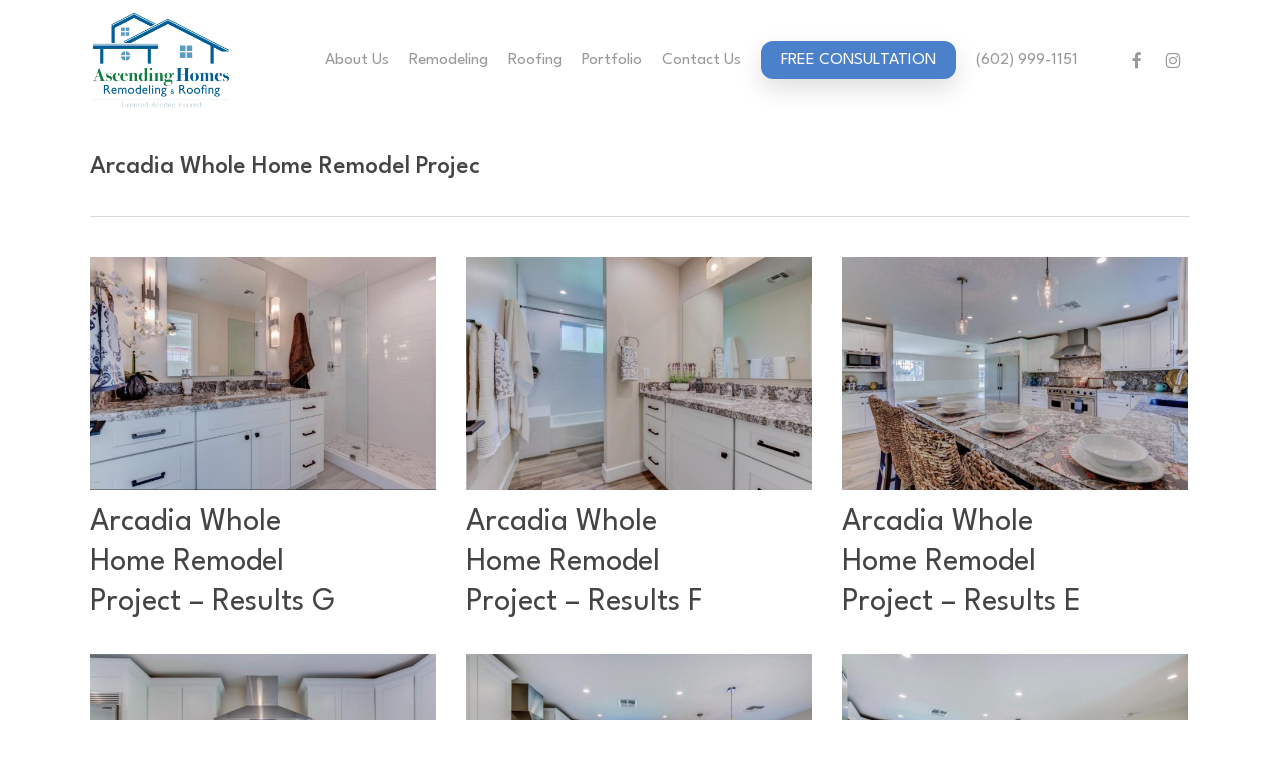

--- FILE ---
content_type: text/html; charset=UTF-8
request_url: https://ascendinghomesaz.com/project-type/arcadia-whole-home-remodel-projec/
body_size: 9544
content:
<!doctype html>
<html lang="en-US" class="no-js">
<head>
	<meta charset="UTF-8">
	<meta name="viewport" content="width=device-width, initial-scale=1, maximum-scale=1, user-scalable=0" /><meta name='robots' content='index, follow, max-image-preview:large, max-snippet:-1, max-video-preview:-1' />

	<!-- This site is optimized with the Yoast SEO plugin v24.1 - https://yoast.com/wordpress/plugins/seo/ -->
	<title>Arcadia Whole Home Remodel Projec Archives - Ascending Homes</title>
	<link rel="canonical" href="https://ascendinghomesaz.com/project-type/arcadia-whole-home-remodel-projec/" />
	<meta property="og:locale" content="en_US" />
	<meta property="og:type" content="article" />
	<meta property="og:title" content="Arcadia Whole Home Remodel Projec Archives - Ascending Homes" />
	<meta property="og:url" content="https://ascendinghomesaz.com/project-type/arcadia-whole-home-remodel-projec/" />
	<meta property="og:site_name" content="Ascending Homes" />
	<meta name="twitter:card" content="summary_large_image" />
	<script type="application/ld+json" class="yoast-schema-graph">{"@context":"https://schema.org","@graph":[{"@type":"CollectionPage","@id":"https://ascendinghomesaz.com/project-type/arcadia-whole-home-remodel-projec/","url":"https://ascendinghomesaz.com/project-type/arcadia-whole-home-remodel-projec/","name":"Arcadia Whole Home Remodel Projec Archives - Ascending Homes","isPartOf":{"@id":"https://ascendinghomesaz.com/#website"},"primaryImageOfPage":{"@id":"https://ascendinghomesaz.com/project-type/arcadia-whole-home-remodel-projec/#primaryimage"},"image":{"@id":"https://ascendinghomesaz.com/project-type/arcadia-whole-home-remodel-projec/#primaryimage"},"thumbnailUrl":"https://ascendinghomesaz.com/wp-content/uploads/2024/04/ahaz-arcadia-whole-home-remodel-project-g-sm.jpg","breadcrumb":{"@id":"https://ascendinghomesaz.com/project-type/arcadia-whole-home-remodel-projec/#breadcrumb"},"inLanguage":"en-US"},{"@type":"ImageObject","inLanguage":"en-US","@id":"https://ascendinghomesaz.com/project-type/arcadia-whole-home-remodel-projec/#primaryimage","url":"https://ascendinghomesaz.com/wp-content/uploads/2024/04/ahaz-arcadia-whole-home-remodel-project-g-sm.jpg","contentUrl":"https://ascendinghomesaz.com/wp-content/uploads/2024/04/ahaz-arcadia-whole-home-remodel-project-g-sm.jpg","width":1000,"height":666},{"@type":"BreadcrumbList","@id":"https://ascendinghomesaz.com/project-type/arcadia-whole-home-remodel-projec/#breadcrumb","itemListElement":[{"@type":"ListItem","position":1,"name":"Home","item":"https://ascendinghomesaz.com/"},{"@type":"ListItem","position":2,"name":"All Remodel Projects","item":"https://ascendinghomesaz.com/project-type/remodel-projects/"},{"@type":"ListItem","position":3,"name":"Arcadia Whole Home Remodel Projec"}]},{"@type":"WebSite","@id":"https://ascendinghomesaz.com/#website","url":"https://ascendinghomesaz.com/","name":"Ascending Homes","description":"Remodeling &amp; Roofing","potentialAction":[{"@type":"SearchAction","target":{"@type":"EntryPoint","urlTemplate":"https://ascendinghomesaz.com/?s={search_term_string}"},"query-input":{"@type":"PropertyValueSpecification","valueRequired":true,"valueName":"search_term_string"}}],"inLanguage":"en-US"}]}</script>
	<!-- / Yoast SEO plugin. -->


<link rel='dns-prefetch' href='//fonts.googleapis.com' />
<link rel="alternate" type="application/rss+xml" title="Ascending Homes &raquo; Feed" href="https://ascendinghomesaz.com/feed/" />
<link rel="alternate" type="application/rss+xml" title="Ascending Homes &raquo; Comments Feed" href="https://ascendinghomesaz.com/comments/feed/" />
<link rel="alternate" type="application/rss+xml" title="Ascending Homes &raquo; Arcadia Whole Home Remodel Projec Project Category Feed" href="https://ascendinghomesaz.com/project-type/arcadia-whole-home-remodel-projec/feed/" />
<link rel="preload" href="https://ascendinghomesaz.com/wp-content/themes/salient/css/fonts/icomoon.woff?v=1.6" as="font" type="font/woff" crossorigin="anonymous"><style id='wp-img-auto-sizes-contain-inline-css' type='text/css'>
img:is([sizes=auto i],[sizes^="auto," i]){contain-intrinsic-size:3000px 1500px}
/*# sourceURL=wp-img-auto-sizes-contain-inline-css */
</style>
<link rel='stylesheet' id='nectar-portfolio-css' href='https://ascendinghomesaz.com/wp-content/plugins/salient-portfolio/css/portfolio.css?ver=1.8' type='text/css' media='all' />
<link rel='stylesheet' id='salient-grid-system-css' href='https://ascendinghomesaz.com/wp-content/themes/salient/css/build/grid-system.css?ver=17.0.6' type='text/css' media='all' />
<link rel='stylesheet' id='main-styles-css' href='https://ascendinghomesaz.com/wp-content/themes/salient/css/build/style.css?ver=17.0.6' type='text/css' media='all' />
<link rel='stylesheet' id='nectar_default_font_open_sans-css' href='https://fonts.googleapis.com/css?family=Open+Sans%3A300%2C400%2C600%2C700&#038;subset=latin%2Clatin-ext&#038;display=swap' type='text/css' media='all' />
<link rel='stylesheet' id='nectar-blog-auto-masonry-meta-overlaid-spaced-css' href='https://ascendinghomesaz.com/wp-content/themes/salient/css/build/blog/auto-masonry-meta-overlaid-spaced.css?ver=17.0.6' type='text/css' media='all' />
<link rel='stylesheet' id='responsive-css' href='https://ascendinghomesaz.com/wp-content/themes/salient/css/build/responsive.css?ver=17.0.6' type='text/css' media='all' />
<link rel='stylesheet' id='skin-material-css' href='https://ascendinghomesaz.com/wp-content/themes/salient/css/build/skin-material.css?ver=17.0.6' type='text/css' media='all' />
<link rel='stylesheet' id='salient-wp-menu-dynamic-css' href='https://ascendinghomesaz.com/wp-content/uploads/salient/menu-dynamic.css?ver=36532' type='text/css' media='all' />
<link rel='stylesheet' id='dynamic-css-css' href='https://ascendinghomesaz.com/wp-content/themes/salient/css/salient-dynamic-styles.css?ver=75466' type='text/css' media='all' />
<style id='dynamic-css-inline-css' type='text/css'>
#header-space{background-color:#ffffff}@media only screen and (min-width:1000px){body #ajax-content-wrap.no-scroll{min-height:calc(100vh - 120px);height:calc(100vh - 120px)!important;}}@media only screen and (min-width:1000px){#page-header-wrap.fullscreen-header,#page-header-wrap.fullscreen-header #page-header-bg,html:not(.nectar-box-roll-loaded) .nectar-box-roll > #page-header-bg.fullscreen-header,.nectar_fullscreen_zoom_recent_projects,#nectar_fullscreen_rows:not(.afterLoaded) > div{height:calc(100vh - 119px);}.wpb_row.vc_row-o-full-height.top-level,.wpb_row.vc_row-o-full-height.top-level > .col.span_12{min-height:calc(100vh - 119px);}html:not(.nectar-box-roll-loaded) .nectar-box-roll > #page-header-bg.fullscreen-header{top:120px;}.nectar-slider-wrap[data-fullscreen="true"]:not(.loaded),.nectar-slider-wrap[data-fullscreen="true"]:not(.loaded) .swiper-container{height:calc(100vh - 118px)!important;}.admin-bar .nectar-slider-wrap[data-fullscreen="true"]:not(.loaded),.admin-bar .nectar-slider-wrap[data-fullscreen="true"]:not(.loaded) .swiper-container{height:calc(100vh - 118px - 32px)!important;}}.admin-bar[class*="page-template-template-no-header"] .wpb_row.vc_row-o-full-height.top-level,.admin-bar[class*="page-template-template-no-header"] .wpb_row.vc_row-o-full-height.top-level > .col.span_12{min-height:calc(100vh - 32px);}body[class*="page-template-template-no-header"] .wpb_row.vc_row-o-full-height.top-level,body[class*="page-template-template-no-header"] .wpb_row.vc_row-o-full-height.top-level > .col.span_12{min-height:100vh;}@media only screen and (max-width:999px){.using-mobile-browser #nectar_fullscreen_rows:not(.afterLoaded):not([data-mobile-disable="on"]) > div{height:calc(100vh - 161px);}.using-mobile-browser .wpb_row.vc_row-o-full-height.top-level,.using-mobile-browser .wpb_row.vc_row-o-full-height.top-level > .col.span_12,[data-permanent-transparent="1"].using-mobile-browser .wpb_row.vc_row-o-full-height.top-level,[data-permanent-transparent="1"].using-mobile-browser .wpb_row.vc_row-o-full-height.top-level > .col.span_12{min-height:calc(100vh - 161px);}html:not(.nectar-box-roll-loaded) .nectar-box-roll > #page-header-bg.fullscreen-header,.nectar_fullscreen_zoom_recent_projects,.nectar-slider-wrap[data-fullscreen="true"]:not(.loaded),.nectar-slider-wrap[data-fullscreen="true"]:not(.loaded) .swiper-container,#nectar_fullscreen_rows:not(.afterLoaded):not([data-mobile-disable="on"]) > div{height:calc(100vh - 108px);}.wpb_row.vc_row-o-full-height.top-level,.wpb_row.vc_row-o-full-height.top-level > .col.span_12{min-height:calc(100vh - 108px);}body[data-transparent-header="false"] #ajax-content-wrap.no-scroll{min-height:calc(100vh - 108px);height:calc(100vh - 108px);}}.screen-reader-text,.nectar-skip-to-content:not(:focus){border:0;clip:rect(1px,1px,1px,1px);clip-path:inset(50%);height:1px;margin:-1px;overflow:hidden;padding:0;position:absolute!important;width:1px;word-wrap:normal!important;}.row .col img:not([srcset]){width:auto;}.row .col img.img-with-animation.nectar-lazy:not([srcset]){width:100%;}
/*# sourceURL=dynamic-css-inline-css */
</style>
<link rel='stylesheet' id='salient-child-style-css' href='https://ascendinghomesaz.com/wp-content/themes/salient-child/style.css?ver=17.0.6' type='text/css' media='all' />
<link rel='stylesheet' id='redux-google-fonts-salient_redux-css' href='https://fonts.googleapis.com/css?family=League+Spartan%3A400%2C500%2C300&#038;display=swap&#038;ver=6.9' type='text/css' media='all' />
<script></script><link rel="https://api.w.org/" href="https://ascendinghomesaz.com/wp-json/" /><link rel="EditURI" type="application/rsd+xml" title="RSD" href="https://ascendinghomesaz.com/xmlrpc.php?rsd" />
<meta name="generator" content="WordPress 6.9" />
<!-- HFCM by 99 Robots - Snippet # 1: GA-4 -->
<!-- Google tag (gtag.js) -->
<script async src="https://www.googletagmanager.com/gtag/js?id=G-MKDPDHDNYP"></script>
<script>
  window.dataLayer = window.dataLayer || [];
  function gtag(){dataLayer.push(arguments);}
  gtag('js', new Date());

  gtag('config', 'G-MKDPDHDNYP');
</script>
<!-- /end HFCM by 99 Robots -->
<!-- HFCM by 99 Robots - Snippet # 2: GTM -->
<!-- Google Tag Manager -->
<script>(function(w,d,s,l,i){w[l]=w[l]||[];w[l].push({'gtm.start':
new Date().getTime(),event:'gtm.js'});var f=d.getElementsByTagName(s)[0],
j=d.createElement(s),dl=l!='dataLayer'?'&l='+l:'';j.async=true;j.src=
'https://www.googletagmanager.com/gtm.js?id='+i+dl;f.parentNode.insertBefore(j,f);
})(window,document,'script','dataLayer','GTM-NRQ6KVKD');</script>
<!-- End Google Tag Manager -->
<!-- /end HFCM by 99 Robots -->
<script type="text/javascript"> var root = document.getElementsByTagName( "html" )[0]; root.setAttribute( "class", "js" ); </script><meta name="generator" content="Powered by WPBakery Page Builder - drag and drop page builder for WordPress."/>
<link rel="icon" href="https://ascendinghomesaz.com/wp-content/uploads/2024/03/cropped-ascending-homes-arizona-az-favicon-1200-b-32x32.png" sizes="32x32" />
<link rel="icon" href="https://ascendinghomesaz.com/wp-content/uploads/2024/03/cropped-ascending-homes-arizona-az-favicon-1200-b-192x192.png" sizes="192x192" />
<link rel="apple-touch-icon" href="https://ascendinghomesaz.com/wp-content/uploads/2024/03/cropped-ascending-homes-arizona-az-favicon-1200-b-180x180.png" />
<meta name="msapplication-TileImage" content="https://ascendinghomesaz.com/wp-content/uploads/2024/03/cropped-ascending-homes-arizona-az-favicon-1200-b-270x270.png" />
<noscript><style> .wpb_animate_when_almost_visible { opacity: 1; }</style></noscript><style id='global-styles-inline-css' type='text/css'>
:root{--wp--preset--aspect-ratio--square: 1;--wp--preset--aspect-ratio--4-3: 4/3;--wp--preset--aspect-ratio--3-4: 3/4;--wp--preset--aspect-ratio--3-2: 3/2;--wp--preset--aspect-ratio--2-3: 2/3;--wp--preset--aspect-ratio--16-9: 16/9;--wp--preset--aspect-ratio--9-16: 9/16;--wp--preset--color--black: #000000;--wp--preset--color--cyan-bluish-gray: #abb8c3;--wp--preset--color--white: #ffffff;--wp--preset--color--pale-pink: #f78da7;--wp--preset--color--vivid-red: #cf2e2e;--wp--preset--color--luminous-vivid-orange: #ff6900;--wp--preset--color--luminous-vivid-amber: #fcb900;--wp--preset--color--light-green-cyan: #7bdcb5;--wp--preset--color--vivid-green-cyan: #00d084;--wp--preset--color--pale-cyan-blue: #8ed1fc;--wp--preset--color--vivid-cyan-blue: #0693e3;--wp--preset--color--vivid-purple: #9b51e0;--wp--preset--gradient--vivid-cyan-blue-to-vivid-purple: linear-gradient(135deg,rgb(6,147,227) 0%,rgb(155,81,224) 100%);--wp--preset--gradient--light-green-cyan-to-vivid-green-cyan: linear-gradient(135deg,rgb(122,220,180) 0%,rgb(0,208,130) 100%);--wp--preset--gradient--luminous-vivid-amber-to-luminous-vivid-orange: linear-gradient(135deg,rgb(252,185,0) 0%,rgb(255,105,0) 100%);--wp--preset--gradient--luminous-vivid-orange-to-vivid-red: linear-gradient(135deg,rgb(255,105,0) 0%,rgb(207,46,46) 100%);--wp--preset--gradient--very-light-gray-to-cyan-bluish-gray: linear-gradient(135deg,rgb(238,238,238) 0%,rgb(169,184,195) 100%);--wp--preset--gradient--cool-to-warm-spectrum: linear-gradient(135deg,rgb(74,234,220) 0%,rgb(151,120,209) 20%,rgb(207,42,186) 40%,rgb(238,44,130) 60%,rgb(251,105,98) 80%,rgb(254,248,76) 100%);--wp--preset--gradient--blush-light-purple: linear-gradient(135deg,rgb(255,206,236) 0%,rgb(152,150,240) 100%);--wp--preset--gradient--blush-bordeaux: linear-gradient(135deg,rgb(254,205,165) 0%,rgb(254,45,45) 50%,rgb(107,0,62) 100%);--wp--preset--gradient--luminous-dusk: linear-gradient(135deg,rgb(255,203,112) 0%,rgb(199,81,192) 50%,rgb(65,88,208) 100%);--wp--preset--gradient--pale-ocean: linear-gradient(135deg,rgb(255,245,203) 0%,rgb(182,227,212) 50%,rgb(51,167,181) 100%);--wp--preset--gradient--electric-grass: linear-gradient(135deg,rgb(202,248,128) 0%,rgb(113,206,126) 100%);--wp--preset--gradient--midnight: linear-gradient(135deg,rgb(2,3,129) 0%,rgb(40,116,252) 100%);--wp--preset--font-size--small: 13px;--wp--preset--font-size--medium: 20px;--wp--preset--font-size--large: 36px;--wp--preset--font-size--x-large: 42px;--wp--preset--spacing--20: 0.44rem;--wp--preset--spacing--30: 0.67rem;--wp--preset--spacing--40: 1rem;--wp--preset--spacing--50: 1.5rem;--wp--preset--spacing--60: 2.25rem;--wp--preset--spacing--70: 3.38rem;--wp--preset--spacing--80: 5.06rem;--wp--preset--shadow--natural: 6px 6px 9px rgba(0, 0, 0, 0.2);--wp--preset--shadow--deep: 12px 12px 50px rgba(0, 0, 0, 0.4);--wp--preset--shadow--sharp: 6px 6px 0px rgba(0, 0, 0, 0.2);--wp--preset--shadow--outlined: 6px 6px 0px -3px rgb(255, 255, 255), 6px 6px rgb(0, 0, 0);--wp--preset--shadow--crisp: 6px 6px 0px rgb(0, 0, 0);}:root { --wp--style--global--content-size: 1300px;--wp--style--global--wide-size: 1300px; }:where(body) { margin: 0; }.wp-site-blocks > .alignleft { float: left; margin-right: 2em; }.wp-site-blocks > .alignright { float: right; margin-left: 2em; }.wp-site-blocks > .aligncenter { justify-content: center; margin-left: auto; margin-right: auto; }:where(.is-layout-flex){gap: 0.5em;}:where(.is-layout-grid){gap: 0.5em;}.is-layout-flow > .alignleft{float: left;margin-inline-start: 0;margin-inline-end: 2em;}.is-layout-flow > .alignright{float: right;margin-inline-start: 2em;margin-inline-end: 0;}.is-layout-flow > .aligncenter{margin-left: auto !important;margin-right: auto !important;}.is-layout-constrained > .alignleft{float: left;margin-inline-start: 0;margin-inline-end: 2em;}.is-layout-constrained > .alignright{float: right;margin-inline-start: 2em;margin-inline-end: 0;}.is-layout-constrained > .aligncenter{margin-left: auto !important;margin-right: auto !important;}.is-layout-constrained > :where(:not(.alignleft):not(.alignright):not(.alignfull)){max-width: var(--wp--style--global--content-size);margin-left: auto !important;margin-right: auto !important;}.is-layout-constrained > .alignwide{max-width: var(--wp--style--global--wide-size);}body .is-layout-flex{display: flex;}.is-layout-flex{flex-wrap: wrap;align-items: center;}.is-layout-flex > :is(*, div){margin: 0;}body .is-layout-grid{display: grid;}.is-layout-grid > :is(*, div){margin: 0;}body{padding-top: 0px;padding-right: 0px;padding-bottom: 0px;padding-left: 0px;}:root :where(.wp-element-button, .wp-block-button__link){background-color: #32373c;border-width: 0;color: #fff;font-family: inherit;font-size: inherit;font-style: inherit;font-weight: inherit;letter-spacing: inherit;line-height: inherit;padding-top: calc(0.667em + 2px);padding-right: calc(1.333em + 2px);padding-bottom: calc(0.667em + 2px);padding-left: calc(1.333em + 2px);text-decoration: none;text-transform: inherit;}.has-black-color{color: var(--wp--preset--color--black) !important;}.has-cyan-bluish-gray-color{color: var(--wp--preset--color--cyan-bluish-gray) !important;}.has-white-color{color: var(--wp--preset--color--white) !important;}.has-pale-pink-color{color: var(--wp--preset--color--pale-pink) !important;}.has-vivid-red-color{color: var(--wp--preset--color--vivid-red) !important;}.has-luminous-vivid-orange-color{color: var(--wp--preset--color--luminous-vivid-orange) !important;}.has-luminous-vivid-amber-color{color: var(--wp--preset--color--luminous-vivid-amber) !important;}.has-light-green-cyan-color{color: var(--wp--preset--color--light-green-cyan) !important;}.has-vivid-green-cyan-color{color: var(--wp--preset--color--vivid-green-cyan) !important;}.has-pale-cyan-blue-color{color: var(--wp--preset--color--pale-cyan-blue) !important;}.has-vivid-cyan-blue-color{color: var(--wp--preset--color--vivid-cyan-blue) !important;}.has-vivid-purple-color{color: var(--wp--preset--color--vivid-purple) !important;}.has-black-background-color{background-color: var(--wp--preset--color--black) !important;}.has-cyan-bluish-gray-background-color{background-color: var(--wp--preset--color--cyan-bluish-gray) !important;}.has-white-background-color{background-color: var(--wp--preset--color--white) !important;}.has-pale-pink-background-color{background-color: var(--wp--preset--color--pale-pink) !important;}.has-vivid-red-background-color{background-color: var(--wp--preset--color--vivid-red) !important;}.has-luminous-vivid-orange-background-color{background-color: var(--wp--preset--color--luminous-vivid-orange) !important;}.has-luminous-vivid-amber-background-color{background-color: var(--wp--preset--color--luminous-vivid-amber) !important;}.has-light-green-cyan-background-color{background-color: var(--wp--preset--color--light-green-cyan) !important;}.has-vivid-green-cyan-background-color{background-color: var(--wp--preset--color--vivid-green-cyan) !important;}.has-pale-cyan-blue-background-color{background-color: var(--wp--preset--color--pale-cyan-blue) !important;}.has-vivid-cyan-blue-background-color{background-color: var(--wp--preset--color--vivid-cyan-blue) !important;}.has-vivid-purple-background-color{background-color: var(--wp--preset--color--vivid-purple) !important;}.has-black-border-color{border-color: var(--wp--preset--color--black) !important;}.has-cyan-bluish-gray-border-color{border-color: var(--wp--preset--color--cyan-bluish-gray) !important;}.has-white-border-color{border-color: var(--wp--preset--color--white) !important;}.has-pale-pink-border-color{border-color: var(--wp--preset--color--pale-pink) !important;}.has-vivid-red-border-color{border-color: var(--wp--preset--color--vivid-red) !important;}.has-luminous-vivid-orange-border-color{border-color: var(--wp--preset--color--luminous-vivid-orange) !important;}.has-luminous-vivid-amber-border-color{border-color: var(--wp--preset--color--luminous-vivid-amber) !important;}.has-light-green-cyan-border-color{border-color: var(--wp--preset--color--light-green-cyan) !important;}.has-vivid-green-cyan-border-color{border-color: var(--wp--preset--color--vivid-green-cyan) !important;}.has-pale-cyan-blue-border-color{border-color: var(--wp--preset--color--pale-cyan-blue) !important;}.has-vivid-cyan-blue-border-color{border-color: var(--wp--preset--color--vivid-cyan-blue) !important;}.has-vivid-purple-border-color{border-color: var(--wp--preset--color--vivid-purple) !important;}.has-vivid-cyan-blue-to-vivid-purple-gradient-background{background: var(--wp--preset--gradient--vivid-cyan-blue-to-vivid-purple) !important;}.has-light-green-cyan-to-vivid-green-cyan-gradient-background{background: var(--wp--preset--gradient--light-green-cyan-to-vivid-green-cyan) !important;}.has-luminous-vivid-amber-to-luminous-vivid-orange-gradient-background{background: var(--wp--preset--gradient--luminous-vivid-amber-to-luminous-vivid-orange) !important;}.has-luminous-vivid-orange-to-vivid-red-gradient-background{background: var(--wp--preset--gradient--luminous-vivid-orange-to-vivid-red) !important;}.has-very-light-gray-to-cyan-bluish-gray-gradient-background{background: var(--wp--preset--gradient--very-light-gray-to-cyan-bluish-gray) !important;}.has-cool-to-warm-spectrum-gradient-background{background: var(--wp--preset--gradient--cool-to-warm-spectrum) !important;}.has-blush-light-purple-gradient-background{background: var(--wp--preset--gradient--blush-light-purple) !important;}.has-blush-bordeaux-gradient-background{background: var(--wp--preset--gradient--blush-bordeaux) !important;}.has-luminous-dusk-gradient-background{background: var(--wp--preset--gradient--luminous-dusk) !important;}.has-pale-ocean-gradient-background{background: var(--wp--preset--gradient--pale-ocean) !important;}.has-electric-grass-gradient-background{background: var(--wp--preset--gradient--electric-grass) !important;}.has-midnight-gradient-background{background: var(--wp--preset--gradient--midnight) !important;}.has-small-font-size{font-size: var(--wp--preset--font-size--small) !important;}.has-medium-font-size{font-size: var(--wp--preset--font-size--medium) !important;}.has-large-font-size{font-size: var(--wp--preset--font-size--large) !important;}.has-x-large-font-size{font-size: var(--wp--preset--font-size--x-large) !important;}
/*# sourceURL=global-styles-inline-css */
</style>
<link data-pagespeed-no-defer data-nowprocket data-wpacu-skip data-no-optimize data-noptimize rel='stylesheet' id='main-styles-non-critical-css' href='https://ascendinghomesaz.com/wp-content/themes/salient/css/build/style-non-critical.css?ver=17.0.6' type='text/css' media='all' />
<link rel='stylesheet' id='font-awesome-css' href='https://ascendinghomesaz.com/wp-content/themes/salient/css/font-awesome.min.css?ver=4.7.1' type='text/css' media='all' />
<link data-pagespeed-no-defer data-nowprocket data-wpacu-skip data-no-optimize data-noptimize rel='stylesheet' id='fancyBox-css' href='https://ascendinghomesaz.com/wp-content/themes/salient/css/build/plugins/jquery.fancybox.css?ver=3.3.1' type='text/css' media='all' />
<link data-pagespeed-no-defer data-nowprocket data-wpacu-skip data-no-optimize data-noptimize rel='stylesheet' id='nectar-ocm-core-css' href='https://ascendinghomesaz.com/wp-content/themes/salient/css/build/off-canvas/core.css?ver=17.0.6' type='text/css' media='all' />
<link data-pagespeed-no-defer data-nowprocket data-wpacu-skip data-no-optimize data-noptimize rel='stylesheet' id='nectar-ocm-slide-out-right-material-css' href='https://ascendinghomesaz.com/wp-content/themes/salient/css/build/off-canvas/slide-out-right-material.css?ver=17.0.6' type='text/css' media='all' />
<link data-pagespeed-no-defer data-nowprocket data-wpacu-skip data-no-optimize data-noptimize rel='stylesheet' id='nectar-ocm-slide-out-right-hover-css' href='https://ascendinghomesaz.com/wp-content/themes/salient/css/build/off-canvas/slide-out-right-hover.css?ver=17.0.6' type='text/css' media='all' />
</head><body class="archive tax-project-type term-arcadia-whole-home-remodel-projec term-22 wp-theme-salient wp-child-theme-salient-child material wpb-js-composer js-comp-ver-7.8.1 vc_responsive" data-footer-reveal="false" data-footer-reveal-shadow="none" data-header-format="default" data-body-border="off" data-boxed-style="" data-header-breakpoint="1000" data-dropdown-style="minimal" data-cae="easeOutCubic" data-cad="750" data-megamenu-width="contained" data-aie="none" data-ls="fancybox" data-apte="center_mask_reveal" data-hhun="0" data-fancy-form-rcs="default" data-form-style="default" data-form-submit="regular" data-is="minimal" data-button-style="slightly_rounded_shadow" data-user-account-button="false" data-flex-cols="true" data-col-gap="default" data-header-inherit-rc="false" data-header-search="false" data-animated-anchors="true" data-ajax-transitions="false" data-full-width-header="false" data-slide-out-widget-area="true" data-slide-out-widget-area-style="slide-out-from-right" data-user-set-ocm="off" data-loading-animation="none" data-bg-header="false" data-responsive="1" data-ext-responsive="true" data-ext-padding="90" data-header-resize="1" data-header-color="light" data-cart="false" data-remove-m-parallax="" data-remove-m-video-bgs="" data-m-animate="1" data-force-header-trans-color="light" data-smooth-scrolling="0" data-permanent-transparent="false" >
	
	<script type="text/javascript">
	 (function(window, document) {

		document.documentElement.classList.remove("no-js");

		if(navigator.userAgent.match(/(Android|iPod|iPhone|iPad|BlackBerry|IEMobile|Opera Mini)/)) {
			document.body.className += " using-mobile-browser mobile ";
		}
		if(navigator.userAgent.match(/Mac/) && navigator.maxTouchPoints && navigator.maxTouchPoints > 2) {
			document.body.className += " using-ios-device ";
		}

		if( !("ontouchstart" in window) ) {

			var body = document.querySelector("body");
			var winW = window.innerWidth;
			var bodyW = body.clientWidth;

			if (winW > bodyW + 4) {
				body.setAttribute("style", "--scroll-bar-w: " + (winW - bodyW - 4) + "px");
			} else {
				body.setAttribute("style", "--scroll-bar-w: 0px");
			}
		}

	 })(window, document);
   </script><a href="#ajax-content-wrap" class="nectar-skip-to-content">Skip to main content</a><div class="ocm-effect-wrap"><div class="ocm-effect-wrap-inner">	
	<div id="header-space"  data-header-mobile-fixed='1'></div> 
	
		<div id="header-outer" data-has-menu="true" data-has-buttons="no" data-header-button_style="shadow_hover_scale" data-using-pr-menu="false" data-mobile-fixed="1" data-ptnm="false" data-lhe="animated_underline" data-user-set-bg="#ffffff" data-format="default" data-permanent-transparent="false" data-megamenu-rt="0" data-remove-fixed="0" data-header-resize="1" data-cart="false" data-transparency-option="" data-box-shadow="large" data-shrink-num="30" data-using-secondary="0" data-using-logo="1" data-logo-height="100" data-m-logo-height="85" data-padding="10" data-full-width="false" data-condense="false" >
		
<div id="search-outer" class="nectar">
	<div id="search">
		<div class="container">
			 <div id="search-box">
				 <div class="inner-wrap">
					 <div class="col span_12">
						  <form role="search" action="https://ascendinghomesaz.com/" method="GET">
														 <input type="text" name="s"  value="" aria-label="Search" placeholder="Search" />
							 
						<span>Hit enter to search or ESC to close</span>
												</form>
					</div><!--/span_12-->
				</div><!--/inner-wrap-->
			 </div><!--/search-box-->
			 <div id="close"><a href="#"><span class="screen-reader-text">Close Search</span>
				<span class="close-wrap"> <span class="close-line close-line1"></span> <span class="close-line close-line2"></span> </span>				 </a></div>
		 </div><!--/container-->
	</div><!--/search-->
</div><!--/search-outer-->

<header id="top">
	<div class="container">
		<div class="row">
			<div class="col span_3">
								<a id="logo" href="https://ascendinghomesaz.com" data-supplied-ml-starting-dark="false" data-supplied-ml-starting="false" data-supplied-ml="false" >
					<img class="stnd skip-lazy default-logo dark-version" width="520" height="365" alt="Ascending Homes" src="https://ascendinghomesaz.com/wp-content/uploads/2023/05/Ascending-Homes-Arizona-Original-Logo-transparent.png" srcset="https://ascendinghomesaz.com/wp-content/uploads/2023/05/Ascending-Homes-Arizona-Original-Logo-transparent.png 1x, https://ascendinghomesaz.com/wp-content/uploads/2023/05/Ascending-Homes-Arizona-Original-Logo-transparent.png 2x" />				</a>
							</div><!--/span_3-->

			<div class="col span_9 col_last">
									<div class="nectar-mobile-only mobile-header"><div class="inner"></div></div>
													<div class="slide-out-widget-area-toggle mobile-icon slide-out-from-right" data-custom-color="false" data-icon-animation="simple-transform">
						<div> <a href="#slide-out-widget-area" role="button" aria-label="Navigation Menu" aria-expanded="false" class="closed">
							<span class="screen-reader-text">Menu</span><span aria-hidden="true"> <i class="lines-button x2"> <i class="lines"></i> </i> </span>						</a></div>
					</div>
				
									<nav aria-label="Main Menu">
													<ul class="sf-menu">
								<li id="menu-item-541" class="menu-item menu-item-type-post_type menu-item-object-page nectar-regular-menu-item menu-item-541"><a href="https://ascendinghomesaz.com/about-us/"><span class="menu-title-text">About Us</span></a></li>
<li id="menu-item-544" class="menu-item menu-item-type-post_type menu-item-object-page nectar-regular-menu-item menu-item-544"><a href="https://ascendinghomesaz.com/arizona-services/remodeling/"><span class="menu-title-text">Remodeling</span></a></li>
<li id="menu-item-545" class="menu-item menu-item-type-post_type menu-item-object-page nectar-regular-menu-item menu-item-545"><a href="https://ascendinghomesaz.com/arizona-services/roofing/"><span class="menu-title-text">Roofing</span></a></li>
<li id="menu-item-983" class="menu-item menu-item-type-post_type menu-item-object-page nectar-regular-menu-item menu-item-983"><a href="https://ascendinghomesaz.com/portfolio/"><span class="menu-title-text">Portfolio</span></a></li>
<li id="menu-item-542" class="menu-item menu-item-type-post_type menu-item-object-page nectar-regular-menu-item menu-item-542"><a href="https://ascendinghomesaz.com/contact-us/"><span class="menu-title-text">Contact Us</span></a></li>
<li id="menu-item-546" class="menu-item menu-item-type-custom menu-item-object-custom button_solid_color menu-item-546"><a href="#estimate"><span class="menu-title-text">FREE CONSULTATION</span></a></li>
<li id="menu-item-547" class="menu-item menu-item-type-custom menu-item-object-custom nectar-regular-menu-item menu-item-547"><a href="tel:6029991151"><span class="menu-title-text">(602) 999-1151</span></a></li>
<li id="social-in-menu" class="button_social_group"><a target="_blank" rel="noopener" href="https://www.facebook.com/profile.php?id=100075660381182"><span class="screen-reader-text">facebook</span><i class="fa fa-facebook" aria-hidden="true"></i> </a><a target="_blank" rel="noopener" href=""><span class="screen-reader-text">instagram</span><i class="fa fa-instagram" aria-hidden="true"></i> </a></li>							</ul>
													<ul class="buttons sf-menu" data-user-set-ocm="off">

								
							</ul>
						
					</nav>

					
				</div><!--/span_9-->

				
			</div><!--/row-->
					</div><!--/container-->
	</header>		
	</div>
		<div id="ajax-content-wrap">


 <div class="row page-header-no-bg">
		<div class="container">	
			<div class="col span_12 section-title">
				
				<h1>
				Arcadia Whole Home Remodel Projec				</h1>

			</div>
		</div>
	</div>



<div class="container-wrap">
	
	<div class="container main-content" data-col-num="cols-cols-3">

		<div class="portfolio-wrap 
				">
			
		<span class="portfolio-loading"></span>
		
		<div id="portfolio" class="row portfolio-items no-masonry "  data-categories-to-show="" data-starting-filter=""  data-gutter="default" data-masonry-type="default" data-ps="1" data-col-num="cols-3">
							
				<div class="col span_4  element" data-project-cat="arcadia-whole-home-remodel-projec " data-default-color="true" data-title-color="" data-subtitle-color="">
					
					<div class="inner-wrap animated" data-animation="fade_in_from_bottom">

															
							<div class="work-item">
								 
									<img width="600" height="403" src="https://ascendinghomesaz.com/wp-content/uploads/2024/04/ahaz-arcadia-whole-home-remodel-project-g-sm-600x403.jpg" class="attachment-portfolio-thumb size-portfolio-thumb wp-post-image" alt="" title="" decoding="async" fetchpriority="high" srcset="https://ascendinghomesaz.com/wp-content/uploads/2024/04/ahaz-arcadia-whole-home-remodel-project-g-sm-600x403.jpg 600w, https://ascendinghomesaz.com/wp-content/uploads/2024/04/ahaz-arcadia-whole-home-remodel-project-g-sm-900x604.jpg 900w, https://ascendinghomesaz.com/wp-content/uploads/2024/04/ahaz-arcadia-whole-home-remodel-project-g-sm-400x269.jpg 400w" sizes="(max-width: 600px) 100vw, 600px" />								
								<div class="work-info-bg"></div>
								<div class="work-info"> 
									
									<div class="vert-center">
											<a href="https://ascendinghomesaz.com/wp-content/uploads/2024/04/ahaz-arcadia-whole-home-remodel-project-g-sm.jpg" class="default-link pretty_photo" >View Larger</a> <a class="default-link" href="https://ascendinghomesaz.com/portfolio/arcadia-whole-home-remodel-project-results-g/">More Details</a>										
									</div><!--/vert-center-->
								</div>
							</div><!--work-item-->
							
							<div class="work-meta">
								<h4 class="title">Arcadia Whole Home Remodel Project &#8211; Results G</h4>
					
									
							</div>
							<div class="nectar-love-wrap">
															</div><!--/nectar-love-wrap-->	
						
													
						
						
				</div><!--/inner-->

				</div><!--/col-->
				
							
				<div class="col span_4  element" data-project-cat="arcadia-whole-home-remodel-projec " data-default-color="true" data-title-color="" data-subtitle-color="">
					
					<div class="inner-wrap animated" data-animation="fade_in_from_bottom">

															
							<div class="work-item">
								 
									<img width="600" height="403" src="https://ascendinghomesaz.com/wp-content/uploads/2024/04/ahaz-arcadia-whole-home-remodel-project-f-sm-600x403.jpg" class="attachment-portfolio-thumb size-portfolio-thumb wp-post-image" alt="" title="" decoding="async" srcset="https://ascendinghomesaz.com/wp-content/uploads/2024/04/ahaz-arcadia-whole-home-remodel-project-f-sm-600x403.jpg 600w, https://ascendinghomesaz.com/wp-content/uploads/2024/04/ahaz-arcadia-whole-home-remodel-project-f-sm-900x604.jpg 900w, https://ascendinghomesaz.com/wp-content/uploads/2024/04/ahaz-arcadia-whole-home-remodel-project-f-sm-400x269.jpg 400w" sizes="(max-width: 600px) 100vw, 600px" />								
								<div class="work-info-bg"></div>
								<div class="work-info"> 
									
									<div class="vert-center">
											<a href="https://ascendinghomesaz.com/wp-content/uploads/2024/04/ahaz-arcadia-whole-home-remodel-project-f-sm.jpg" class="default-link pretty_photo" >View Larger</a> <a class="default-link" href="https://ascendinghomesaz.com/portfolio/arcadia-whole-home-remodel-project-results-f/">More Details</a>										
									</div><!--/vert-center-->
								</div>
							</div><!--work-item-->
							
							<div class="work-meta">
								<h4 class="title">Arcadia Whole Home Remodel Project &#8211; Results F</h4>
					
									
							</div>
							<div class="nectar-love-wrap">
															</div><!--/nectar-love-wrap-->	
						
													
						
						
				</div><!--/inner-->

				</div><!--/col-->
				
							
				<div class="col span_4  element" data-project-cat="arcadia-whole-home-remodel-projec " data-default-color="true" data-title-color="" data-subtitle-color="">
					
					<div class="inner-wrap animated" data-animation="fade_in_from_bottom">

															
							<div class="work-item">
								 
									<img width="600" height="403" src="https://ascendinghomesaz.com/wp-content/uploads/2024/04/ahaz-arcadia-whole-home-remodel-project-e-sm-600x403.jpg" class="attachment-portfolio-thumb size-portfolio-thumb wp-post-image" alt="" title="" decoding="async" srcset="https://ascendinghomesaz.com/wp-content/uploads/2024/04/ahaz-arcadia-whole-home-remodel-project-e-sm-600x403.jpg 600w, https://ascendinghomesaz.com/wp-content/uploads/2024/04/ahaz-arcadia-whole-home-remodel-project-e-sm-900x604.jpg 900w, https://ascendinghomesaz.com/wp-content/uploads/2024/04/ahaz-arcadia-whole-home-remodel-project-e-sm-400x269.jpg 400w" sizes="(max-width: 600px) 100vw, 600px" />								
								<div class="work-info-bg"></div>
								<div class="work-info"> 
									
									<div class="vert-center">
											<a href="https://ascendinghomesaz.com/wp-content/uploads/2024/04/ahaz-arcadia-whole-home-remodel-project-e-sm.jpg" class="default-link pretty_photo" >View Larger</a> <a class="default-link" href="https://ascendinghomesaz.com/portfolio/arcadia-whole-home-remodel-project-results-e/">More Details</a>										
									</div><!--/vert-center-->
								</div>
							</div><!--work-item-->
							
							<div class="work-meta">
								<h4 class="title">Arcadia Whole Home Remodel Project &#8211; Results E</h4>
					
									
							</div>
							<div class="nectar-love-wrap">
															</div><!--/nectar-love-wrap-->	
						
													
						
						
				</div><!--/inner-->

				</div><!--/col-->
				
							
				<div class="col span_4  element" data-project-cat="arcadia-whole-home-remodel-projec " data-default-color="true" data-title-color="" data-subtitle-color="">
					
					<div class="inner-wrap animated" data-animation="fade_in_from_bottom">

															
							<div class="work-item">
								 
									<img width="600" height="403" src="https://ascendinghomesaz.com/wp-content/uploads/2024/04/ahaz-arcadia-whole-home-remodel-project-d-sm-600x403.jpg" class="attachment-portfolio-thumb size-portfolio-thumb wp-post-image" alt="" title="" decoding="async" srcset="https://ascendinghomesaz.com/wp-content/uploads/2024/04/ahaz-arcadia-whole-home-remodel-project-d-sm-600x403.jpg 600w, https://ascendinghomesaz.com/wp-content/uploads/2024/04/ahaz-arcadia-whole-home-remodel-project-d-sm-900x604.jpg 900w, https://ascendinghomesaz.com/wp-content/uploads/2024/04/ahaz-arcadia-whole-home-remodel-project-d-sm-400x269.jpg 400w" sizes="(max-width: 600px) 100vw, 600px" />								
								<div class="work-info-bg"></div>
								<div class="work-info"> 
									
									<div class="vert-center">
											<a href="https://ascendinghomesaz.com/wp-content/uploads/2024/04/ahaz-arcadia-whole-home-remodel-project-d-sm.jpg" class="default-link pretty_photo" >View Larger</a> <a class="default-link" href="https://ascendinghomesaz.com/portfolio/arcadia-whole-home-remodel-project-results-d/">More Details</a>										
									</div><!--/vert-center-->
								</div>
							</div><!--work-item-->
							
							<div class="work-meta">
								<h4 class="title">Arcadia Whole Home Remodel Project &#8211; Results D</h4>
					
									
							</div>
							<div class="nectar-love-wrap">
															</div><!--/nectar-love-wrap-->	
						
													
						
						
				</div><!--/inner-->

				</div><!--/col-->
				
							
				<div class="col span_4  element" data-project-cat="arcadia-whole-home-remodel-projec " data-default-color="true" data-title-color="" data-subtitle-color="">
					
					<div class="inner-wrap animated" data-animation="fade_in_from_bottom">

															
							<div class="work-item">
								 
									<img width="600" height="403" src="https://ascendinghomesaz.com/wp-content/uploads/2024/04/ahaz-arcadia-whole-home-remodel-project-c-sm-600x403.jpg" class="attachment-portfolio-thumb size-portfolio-thumb wp-post-image" alt="" title="" decoding="async" srcset="https://ascendinghomesaz.com/wp-content/uploads/2024/04/ahaz-arcadia-whole-home-remodel-project-c-sm-600x403.jpg 600w, https://ascendinghomesaz.com/wp-content/uploads/2024/04/ahaz-arcadia-whole-home-remodel-project-c-sm-900x604.jpg 900w, https://ascendinghomesaz.com/wp-content/uploads/2024/04/ahaz-arcadia-whole-home-remodel-project-c-sm-400x269.jpg 400w" sizes="(max-width: 600px) 100vw, 600px" />								
								<div class="work-info-bg"></div>
								<div class="work-info"> 
									
									<div class="vert-center">
											<a href="https://ascendinghomesaz.com/wp-content/uploads/2024/04/ahaz-arcadia-whole-home-remodel-project-c-sm.jpg" class="default-link pretty_photo" >View Larger</a> <a class="default-link" href="https://ascendinghomesaz.com/portfolio/arcadia-whole-home-remodel-project-results-c/">More Details</a>										
									</div><!--/vert-center-->
								</div>
							</div><!--work-item-->
							
							<div class="work-meta">
								<h4 class="title">Arcadia Whole Home Remodel Project &#8211; Results C</h4>
					
									
							</div>
							<div class="nectar-love-wrap">
															</div><!--/nectar-love-wrap-->	
						
													
						
						
				</div><!--/inner-->

				</div><!--/col-->
				
							
				<div class="col span_4  element" data-project-cat="arcadia-whole-home-remodel-projec " data-default-color="true" data-title-color="" data-subtitle-color="">
					
					<div class="inner-wrap animated" data-animation="fade_in_from_bottom">

															
							<div class="work-item">
								 
									<img width="600" height="403" src="https://ascendinghomesaz.com/wp-content/uploads/2024/04/ahaz-arcadia-whole-home-remodel-project-b-sm-600x403.jpg" class="attachment-portfolio-thumb size-portfolio-thumb wp-post-image" alt="" title="" decoding="async" srcset="https://ascendinghomesaz.com/wp-content/uploads/2024/04/ahaz-arcadia-whole-home-remodel-project-b-sm-600x403.jpg 600w, https://ascendinghomesaz.com/wp-content/uploads/2024/04/ahaz-arcadia-whole-home-remodel-project-b-sm-900x604.jpg 900w, https://ascendinghomesaz.com/wp-content/uploads/2024/04/ahaz-arcadia-whole-home-remodel-project-b-sm-400x269.jpg 400w" sizes="(max-width: 600px) 100vw, 600px" />								
								<div class="work-info-bg"></div>
								<div class="work-info"> 
									
									<div class="vert-center">
											<a href="https://ascendinghomesaz.com/wp-content/uploads/2024/04/ahaz-arcadia-whole-home-remodel-project-b-sm.jpg" class="default-link pretty_photo" >View Larger</a> <a class="default-link" href="https://ascendinghomesaz.com/portfolio/arcadia-whole-home-remodel-project-results-b/">More Details</a>										
									</div><!--/vert-center-->
								</div>
							</div><!--work-item-->
							
							<div class="work-meta">
								<h4 class="title">Arcadia Whole Home Remodel Project &#8211; Results B</h4>
					
									
							</div>
							<div class="nectar-love-wrap">
															</div><!--/nectar-love-wrap-->	
						
													
						
						
				</div><!--/inner-->

				</div><!--/col-->
				
							
				<div class="col span_4  element" data-project-cat="arcadia-whole-home-remodel-projec " data-default-color="true" data-title-color="" data-subtitle-color="">
					
					<div class="inner-wrap animated" data-animation="fade_in_from_bottom">

															
							<div class="work-item">
								 
									<img width="600" height="403" src="https://ascendinghomesaz.com/wp-content/uploads/2024/04/ahaz-arcadia-whole-home-remodel-project-a-sm-600x403.jpg" class="attachment-portfolio-thumb size-portfolio-thumb wp-post-image" alt="" title="" decoding="async" srcset="https://ascendinghomesaz.com/wp-content/uploads/2024/04/ahaz-arcadia-whole-home-remodel-project-a-sm-600x403.jpg 600w, https://ascendinghomesaz.com/wp-content/uploads/2024/04/ahaz-arcadia-whole-home-remodel-project-a-sm-900x604.jpg 900w, https://ascendinghomesaz.com/wp-content/uploads/2024/04/ahaz-arcadia-whole-home-remodel-project-a-sm-400x269.jpg 400w" sizes="(max-width: 600px) 100vw, 600px" />								
								<div class="work-info-bg"></div>
								<div class="work-info"> 
									
									<div class="vert-center">
											<a href="https://ascendinghomesaz.com/wp-content/uploads/2024/04/ahaz-arcadia-whole-home-remodel-project-a-sm.jpg" class="default-link pretty_photo" >View Larger</a> <a class="default-link" href="https://ascendinghomesaz.com/portfolio/arcadia-whole-home-remodel-project-results-a/">More Details</a>										
									</div><!--/vert-center-->
								</div>
							</div><!--work-item-->
							
							<div class="work-meta">
								<h4 class="title">Arcadia Whole Home Remodel Project &#8211; Results A</h4>
					
									
							</div>
							<div class="nectar-love-wrap">
															</div><!--/nectar-love-wrap-->	
						
													
						
						
				</div><!--/inner-->

				</div><!--/col-->
				
						
		</div><!--/portfolio-->
	
		
				
		</div><!--/container-->
			</div><!--/container-wrap-->

</div>


<div id="footer-outer" data-midnight="light" data-cols="5" data-custom-color="false" data-disable-copyright="false" data-matching-section-color="true" data-copyright-line="true" data-using-bg-img="false" data-bg-img-overlay="0.8" data-full-width="false" data-using-widget-area="true" data-link-hover="default">
	
		
	<div id="footer-widgets" data-has-widgets="true" data-cols="5">
		
		<div class="container">
			
						
			<div class="row">
				
								
				<div class="col span_3">
					<div id="media_image-2" class="widget widget_media_image"><img width="300" height="211" src="https://ascendinghomesaz.com/wp-content/uploads/2023/07/Ascending-Homes-Arizona-Original-Logo-white-transparent-300x211.png" class="image wp-image-7  attachment-medium size-medium" alt="" style="max-width: 100%; height: auto;" decoding="async" srcset="https://ascendinghomesaz.com/wp-content/uploads/2023/07/Ascending-Homes-Arizona-Original-Logo-white-transparent-300x211.png 300w, https://ascendinghomesaz.com/wp-content/uploads/2023/07/Ascending-Homes-Arizona-Original-Logo-white-transparent.png 520w" sizes="(max-width: 300px) 100vw, 300px" /></div>					</div>
					
											
						<div class="col span_3">
							<div id="nav_menu-2" class="widget widget_nav_menu"><h4>Learn</h4><div class="menu-about-ascending-homes-container"><ul id="menu-about-ascending-homes" class="menu"><li id="menu-item-555" class="menu-item menu-item-type-post_type menu-item-object-page menu-item-555"><a href="https://ascendinghomesaz.com/about-us/">About Us</a></li>
<li id="menu-item-553" class="menu-item menu-item-type-post_type menu-item-object-page menu-item-553"><a href="https://ascendinghomesaz.com/contact-us/">Contact Us</a></li>
<li id="menu-item-988" class="menu-item menu-item-type-post_type menu-item-object-page menu-item-988"><a href="https://ascendinghomesaz.com/portfolio/">Project Portfolio</a></li>
<li id="menu-item-535" class="menu-item menu-item-type-custom menu-item-object-custom menu-item-535"><a href="#">Frequently Asked Questions</a></li>
<li id="menu-item-556" class="menu-item menu-item-type-custom menu-item-object-custom menu-item-556"><a href="#">Reviews</a></li>
</ul></div></div>								
							</div>
							
												
						
													<div class="col span_3">
								<div id="nav_menu-3" class="widget widget_nav_menu"><h4>Services</h4><div class="menu-services-container"><ul id="menu-services" class="menu"><li id="menu-item-657" class="menu-item menu-item-type-post_type menu-item-object-page menu-item-657"><a href="https://ascendinghomesaz.com/arizona-services/insurance-claim/">Insurance Claims</a></li>
<li id="menu-item-549" class="menu-item menu-item-type-post_type menu-item-object-page menu-item-549"><a href="https://ascendinghomesaz.com/arizona-services/roofing/">Roofing</a></li>
<li id="menu-item-548" class="menu-item menu-item-type-post_type menu-item-object-page menu-item-548"><a href="https://ascendinghomesaz.com/arizona-services/remodeling/">Kitchen Remodeling</a></li>
<li id="menu-item-550" class="menu-item menu-item-type-post_type menu-item-object-page menu-item-550"><a href="https://ascendinghomesaz.com/arizona-services/remodeling/">Bathroom Remodel</a></li>
<li id="menu-item-551" class="menu-item menu-item-type-post_type menu-item-object-page menu-item-551"><a href="https://ascendinghomesaz.com/arizona-services/remodeling/">Additional Remodel Services</a></li>
</ul></div></div>									
								</div>
														
															<div class="col span_3">
									<div id="text-2" class="widget widget_text">			<div class="textwidget"><p><strong>Ascending Homes LLC</strong></p>
<p><a href="tel:6029991151">(602) 999-1151</a></p>
<p>PO Box 65702<br />
Phoenix, AZ 85082</p>
</div>
		</div><div id="text-3" class="widget widget_text">			<div class="textwidget"><p>ROC# 333110</p>
</div>
		</div>										
									</div>
																
							</div>
													</div><!--/container-->
					</div><!--/footer-widgets-->
					
					
  <div class="row" id="copyright" data-layout="centered">
	
	<div class="container">
	   
				<div class="col span_5">
		   
			<div id="text-4" class="widget widget_text">			<div class="textwidget"><p>© 2023 Ascending Homes. Site design by <a href="https://designclj.com" target="_blank" rel="noopener">DesignCLJ.com</a>.</p>
</div>
		</div><p></p>
		</div><!--/span_5-->
			   
	  <div class="col span_7 col_last">
      <ul class="social">
              </ul>
	  </div><!--/span_7-->
    
	  	
	</div><!--/container-->
  </div><!--/row-->
		
</div><!--/footer-outer-->


	<div id="slide-out-widget-area-bg" class="slide-out-from-right dark">
				</div>

		<div id="slide-out-widget-area" class="slide-out-from-right" data-dropdown-func="separate-dropdown-parent-link" data-back-txt="Back">

			<div class="inner-wrap">
			<div class="inner" data-prepend-menu-mobile="false">

				<a class="slide_out_area_close" href="#"><span class="screen-reader-text">Close Menu</span>
					<span class="close-wrap"> <span class="close-line close-line1"></span> <span class="close-line close-line2"></span> </span>				</a>


									<div class="off-canvas-menu-container mobile-only" role="navigation">

						
						<ul class="menu">
							<li class="menu-item menu-item-type-post_type menu-item-object-page menu-item-541"><a href="https://ascendinghomesaz.com/about-us/">About Us</a></li>
<li class="menu-item menu-item-type-post_type menu-item-object-page menu-item-544"><a href="https://ascendinghomesaz.com/arizona-services/remodeling/">Remodeling</a></li>
<li class="menu-item menu-item-type-post_type menu-item-object-page menu-item-545"><a href="https://ascendinghomesaz.com/arizona-services/roofing/">Roofing</a></li>
<li class="menu-item menu-item-type-post_type menu-item-object-page menu-item-983"><a href="https://ascendinghomesaz.com/portfolio/">Portfolio</a></li>
<li class="menu-item menu-item-type-post_type menu-item-object-page menu-item-542"><a href="https://ascendinghomesaz.com/contact-us/">Contact Us</a></li>
<li class="menu-item menu-item-type-custom menu-item-object-custom menu-item-546"><a href="#estimate">FREE CONSULTATION</a></li>
<li class="menu-item menu-item-type-custom menu-item-object-custom menu-item-547"><a href="tel:6029991151">(602) 999-1151</a></li>

						</ul>

						<ul class="menu secondary-header-items">
													</ul>
					</div>
					
				</div>

				<div class="bottom-meta-wrap"><ul class="off-canvas-social-links mobile-only"><li><a target="_blank" rel="noopener" href="https://www.facebook.com/profile.php?id=100075660381182"><span class="screen-reader-text">facebook</span><i class="fa fa-facebook" aria-hidden="true"></i> </a></li><li><a target="_blank" rel="noopener" href=""><span class="screen-reader-text">instagram</span><i class="fa fa-instagram" aria-hidden="true"></i> </a></li></ul></div><!--/bottom-meta-wrap--></div> <!--/inner-wrap-->
				</div>
		
</div> <!--/ajax-content-wrap-->

	<a id="to-top" aria-label="Back to top" href="#" class="mobile-disabled"><i role="presentation" class="fa fa-angle-up"></i></a>
	</div></div><!--/ocm-effect-wrap--><script type="speculationrules">
{"prefetch":[{"source":"document","where":{"and":[{"href_matches":"/*"},{"not":{"href_matches":["/wp-*.php","/wp-admin/*","/wp-content/uploads/*","/wp-content/*","/wp-content/plugins/*","/wp-content/themes/salient-child/*","/wp-content/themes/salient/*","/*\\?(.+)"]}},{"not":{"selector_matches":"a[rel~=\"nofollow\"]"}},{"not":{"selector_matches":".no-prefetch, .no-prefetch a"}}]},"eagerness":"conservative"}]}
</script>
<!-- HFCM by 99 Robots - Snippet # 3: GTM -->
<!-- Google Tag Manager (noscript) -->
<noscript><iframe src="https://www.googletagmanager.com/ns.html?id=GTM-NRQ6KVKD"
height="0" width="0" style="display:none;visibility:hidden"></iframe></noscript>
<!-- End Google Tag Manager (noscript) -->
<!-- /end HFCM by 99 Robots -->
<script type="text/javascript" src="https://ascendinghomesaz.com/wp-includes/js/jquery/jquery.min.js?ver=3.7.1" id="jquery-core-js"></script>
<script type="text/javascript" src="https://ascendinghomesaz.com/wp-includes/js/jquery/jquery-migrate.min.js?ver=3.4.1" id="jquery-migrate-js"></script>
<script type="text/javascript" src="https://ascendinghomesaz.com/wp-content/plugins/salient-portfolio/js/third-party/imagesLoaded.min.js?ver=4.1.4" id="imagesLoaded-js"></script>
<script type="text/javascript" src="https://ascendinghomesaz.com/wp-content/plugins/salient-portfolio/js/third-party/isotope.min.js?ver=7.6" id="isotope-js"></script>
<script type="text/javascript" id="salient-portfolio-js-js-extra">
/* <![CDATA[ */
var nectar_theme_info = {"using_salient":"true"};
//# sourceURL=salient-portfolio-js-js-extra
/* ]]> */
</script>
<script type="text/javascript" src="https://ascendinghomesaz.com/wp-content/plugins/salient-portfolio/js/salient-portfolio.js?ver=1.8" id="salient-portfolio-js-js"></script>
<script data-pagespeed-no-defer data-nowprocket data-wpacu-skip data-no-optimize type="text/javascript" src="https://ascendinghomesaz.com/wp-content/themes/salient/js/build/third-party/jquery.easing.min.js?ver=1.3" id="jquery-easing-js"></script>
<script data-pagespeed-no-defer data-nowprocket data-wpacu-skip data-no-optimize type="text/javascript" src="https://ascendinghomesaz.com/wp-content/themes/salient/js/build/third-party/jquery.mousewheel.min.js?ver=3.1.13" id="jquery-mousewheel-js"></script>
<script type="text/javascript" src="https://ascendinghomesaz.com/wp-content/themes/salient/js/build/priority.js?ver=17.0.6" id="nectar_priority-js"></script>
<script type="text/javascript" src="https://ascendinghomesaz.com/wp-content/themes/salient/js/build/third-party/transit.min.js?ver=0.9.9" id="nectar-transit-js"></script>
<script data-pagespeed-no-defer data-nowprocket data-wpacu-skip data-no-optimize type="text/javascript" src="https://ascendinghomesaz.com/wp-content/themes/salient/js/build/third-party/waypoints.js?ver=4.0.2" id="nectar-waypoints-js"></script>
<script data-pagespeed-no-defer data-nowprocket data-wpacu-skip data-no-optimize type="text/javascript" src="https://ascendinghomesaz.com/wp-content/themes/salient/js/build/third-party/hoverintent.min.js?ver=1.9" id="hoverintent-js"></script>
<script type="text/javascript" src="https://ascendinghomesaz.com/wp-content/themes/salient/js/build/third-party/jquery.fancybox.js?ver=3.3.9" id="fancyBox-js"></script>
<script type="text/javascript" src="https://ascendinghomesaz.com/wp-content/themes/salient/js/build/third-party/anime.min.js?ver=4.5.1" id="anime-js"></script>
<script data-pagespeed-no-defer data-nowprocket data-wpacu-skip data-no-optimize type="text/javascript" src="https://ascendinghomesaz.com/wp-content/themes/salient/js/build/third-party/superfish.js?ver=1.5.8" id="superfish-js"></script>
<script type="text/javascript" id="nectar-frontend-js-extra">
/* <![CDATA[ */
var nectarLove = {"ajaxurl":"https://ascendinghomesaz.com/wp-admin/admin-ajax.php","postID":"1067","rooturl":"https://ascendinghomesaz.com","disqusComments":"false","loveNonce":"c67fc93325","mapApiKey":""};
var nectarOptions = {"delay_js":"false","smooth_scroll":"false","smooth_scroll_strength":"50","quick_search":"false","react_compat":"disabled","header_entrance":"false","body_border_func":"default","body_border_mobile":"0","dropdown_hover_intent":"default","simplify_ocm_mobile":"0","mobile_header_format":"default","ocm_btn_position":"default","left_header_dropdown_func":"default","ajax_add_to_cart":"0","ocm_remove_ext_menu_items":"remove_images","woo_product_filter_toggle":"0","woo_sidebar_toggles":"true","woo_sticky_sidebar":"0","woo_minimal_product_hover":"default","woo_minimal_product_effect":"default","woo_related_upsell_carousel":"false","woo_product_variable_select":"default","woo_using_cart_addons":"false","view_transitions_effect":""};
var nectar_front_i18n = {"menu":"Menu","next":"Next","previous":"Previous","close":"Close"};
//# sourceURL=nectar-frontend-js-extra
/* ]]> */
</script>
<script data-pagespeed-no-defer data-nowprocket data-wpacu-skip data-no-optimize type="text/javascript" src="https://ascendinghomesaz.com/wp-content/themes/salient/js/build/init.js?ver=17.0.6" id="nectar-frontend-js"></script>
<script data-pagespeed-no-defer data-nowprocket data-wpacu-skip data-no-optimize type="text/javascript" src="https://ascendinghomesaz.com/wp-content/plugins/salient-core/js/third-party/touchswipe.min.js?ver=1.0" id="touchswipe-js"></script>
<script></script></body>
</html>